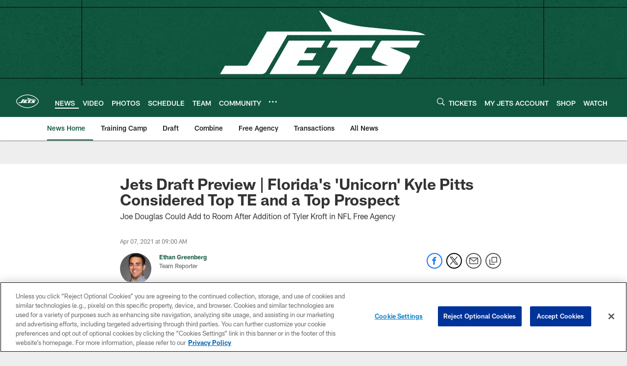

--- FILE ---
content_type: text/html; charset=utf-8
request_url: https://www.google.com/recaptcha/api2/aframe
body_size: 268
content:
<!DOCTYPE HTML><html><head><meta http-equiv="content-type" content="text/html; charset=UTF-8"></head><body><script nonce="sUjYy2sGkr4UCUi5VOk83Q">/** Anti-fraud and anti-abuse applications only. See google.com/recaptcha */ try{var clients={'sodar':'https://pagead2.googlesyndication.com/pagead/sodar?'};window.addEventListener("message",function(a){try{if(a.source===window.parent){var b=JSON.parse(a.data);var c=clients[b['id']];if(c){var d=document.createElement('img');d.src=c+b['params']+'&rc='+(localStorage.getItem("rc::a")?sessionStorage.getItem("rc::b"):"");window.document.body.appendChild(d);sessionStorage.setItem("rc::e",parseInt(sessionStorage.getItem("rc::e")||0)+1);localStorage.setItem("rc::h",'1768825209675');}}}catch(b){}});window.parent.postMessage("_grecaptcha_ready", "*");}catch(b){}</script></body></html>

--- FILE ---
content_type: text/javascript; charset=utf-8
request_url: https://auth-id.newyorkjets.com/accounts.webSdkBootstrap?apiKey=4_iTnrz5me8ETqLvs9qKWuLg&pageURL=https%3A%2F%2Fwww.newyorkjets.com%2Fnews%2Fjets-draft-preview-florida-s-unicorn-kyle-pitts-considered-top-te-and-a-top-pros&sdk=js_latest&sdkBuild=18435&format=json
body_size: 425
content:
{
  "callId": "019bd632b3637b8a9533836edc65d890",
  "errorCode": 0,
  "apiVersion": 2,
  "statusCode": 200,
  "statusReason": "OK",
  "time": "2026-01-19T12:20:05.665Z",
  "hasGmid": "ver4"
}